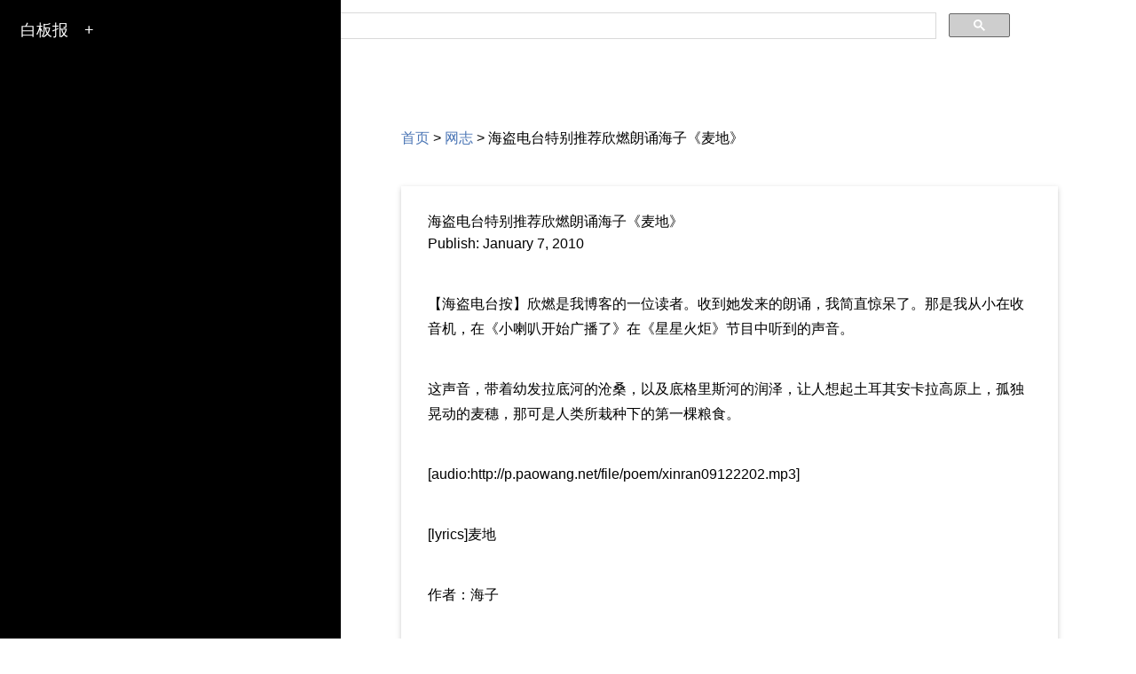

--- FILE ---
content_type: text/html; charset=utf-8
request_url: https://wangpei.me/%E4%B8%8D%E5%A5%BD%E5%BD%92%E7%B1%BB/wheat-field.html
body_size: 3747
content:
<!DOCTYPE html>
<html>
<head>
    <!--
    * Author:         BeiYuu
    -->
    <meta charset="utf-8" />
    <title>海盗电台特别推荐欣燃朗诵海子《麦地》 | 白板报</title>
    <meta name="author" content="wangpei" />
    <meta name="description" content="wangpei's Blog" />
    <meta name="viewport" content="width=device-width, initial-scale=1.0, minimum-scale=1.0">
    <link rel="stylesheet" href="/css/default.css" type="text/css" />
    <link rel="shortcut icon" href="/favicon.ico" type="image/x-icon" />
    <link rel="alternate" type="application/atom+xml" title="Recent Entries" href="/atom.xml" />
    <script src="/js/jquery-1.7.1.min.js" type="text/javascript"></script>
</head>
<body>

    <script async src="https://cse.google.com/cse.js?cx=018094821320383973671:k0ribxtqwbm"></script>
    <div id="cse" style="width: 80%; margin: 0 auto">
    <div class="gcse-search"></div>

    <div class="home-menu">
        <div class="home-icon-con">
            <a class="home-menu-icon" href="/">白板报</a>
            <a class="home-follow" href="#" title="Contact Me">+</a>
        </div>
        <div class="home-contact">
            <a href="http://www.wangpei.net" target="_blank" style="margin-left:-5px;"><img src="http://www.wangpei.net/wp-content/uploads/2019/06/iconSlideshare.png" alt="" width="25"/></a>
            <!--<a href="http://wangpei.me/aboutme.html" target="_blank" style="text-align:center;"><img src="http://openmindclub.qiniucdn.com/res/tapes/GC4/wp-face.jpeg?imageView2/2/w/22" alt="" width="22"/></a>-->
			<a href="https://github.com/baibanbao" target="_blank" style="text-align:center;"><img src="http://www.wangpei.net/wp-content/uploads/2019/06/iconGitHub.png" alt="" width="22"/>
        </div>
    </div>
	
	<div class="index-content murmur">
    <div class="section">
    <div class="sub-section">

<p class="lotus-breadcrub">
    <a href="https://wangpei.me/index.html" rel="nofollow" rel="nofollow" title="首页">首页</a>
    <span> &gt; </span>
    <a href="https://wangpei.me/archives.html" rel="nofollow" >网志</a>
    <span> &gt; </span>
    海盗电台特别推荐欣燃朗诵海子《麦地》
</p>


<article id="about">
    <p><div class="entry">
       

<h1 class="lotus-pagetit">海盗电台特别推荐欣燃朗诵海子《麦地》</h1>
<p class="lotus-meta">Publish: <time class="date" pubdate="January  7, 2010">January  7, 2010</time></p>

<article  itemscope itemtype="http://schema.org/Article" class="lotus-post">

    <p>【海盗电台按】欣燃是我博客的一位读者。收到她发来的朗诵，我简直惊呆了。那是我从小在收音机，在《小喇叭开始广播了》在《星星火炬》节目中听到的声音。</p>

<p>这声音，带着幼发拉底河的沧桑，以及底格里斯河的润泽，让人想起土耳其安卡拉高原上，孤独晃动的麦穗，那可是人类所栽种下的第一棵粮食。</p>

<p>[audio:http://p.paowang.net/file/poem/xinran09122202.mp3]</p>

<p>[lyrics]麦地</p>

<p>作者：海子</p>

<p>朗诵：欣燃</p>

<p>吃麦子长大的 
在月亮下端着大碗 
碗内的月亮 
和麦子 
一直没有声响</p>

<p>和你俩不一样 
在歌颂麦地时 
我要歌颂月亮</p>

<p>月亮下 
连夜种麦的父亲 
身上像流动金子</p>

<p>月亮下 
有十二只鸟 
飞过麦田 
有的衔起一颗麦粒 
有的则迎风起舞，矢口否认</p>

<p>看麦子时我睡在地里 
月亮照我如照一口井 
家乡的风 
家乡的云 
收聚翅膀 
睡在我的双肩</p>

<p>麦浪—— 
天堂的桌子 
摆在田野上 
一块麦地</p>

<p>收割季节 
麦浪和月光 
洗着快镰刀</p>

<p>月亮知道我 
有时比泥土还要累 
而羞涩的情人 
眼前晃动着 
麦秸</p>

<p>我们是麦地的心上人 
收麦这天我和仇人 
握手言和 
我们一起干完活 
合上眼睛，命中注定的一切 
此刻我们心满意足地接受</p>

<p>妻子们兴奋地 
不停用白围裙 
擦手</p>

<p>这时正当月光普照大地。 
我们各自领着 
尼罗河，巴比伦或黄河 
的孩子 在河流两岸 
在群蜂飞舞的岛屿或平原 
洗了手 
准备吃饭</p>

<p>就让我这样把你们包括进来吧 
让我这样说 
月亮并不忧伤 
月亮下 
一共有两个人 
穷人和富人 
纽约和耶路撒冷 
还有我 
我们三个人 
一同梦到了城市外面的麦地 
白杨树围住的 
健康的麦地 
健康的麦子 
养我性命的麦子！（有的诗集上印的是“妻子”）</p>

<p>[/lyrics]</p>


</article>

<!--<p class="lotus-anno">本文采用 <a rel="license" href="http://creativecommons.org/licenses/by-nc-nd/4.0/" target="_blank">Creative Commons Attribution-NonCommercial-NoDerivatives 4.0 International License （可自由转载-不准商业使用-不准演绎-保留署名和来源）</a>。转载请注明转自wangpei.me</p>-->

<p class="lotus-anno">©️ All rights reserved. 📧  <a href="/cdn-cgi/l/email-protection" class="__cf_email__" data-cfemail="582f39363f283d31353d183f35393134763b3735">[email&#160;protected]</a> </p>


<section class="lotus-nextpage fn-clear">
    
    <div class="lotus-nextpage-left"><a class="prev" href="/%E4%B8%8D%E5%A5%BD%E5%BD%92%E7%B1%BB/stranger.html" rel="prev">&laquo;&nbsp;海盗电台Babynana友情朗诵《陌生人日记》</a></div>
    
    
    <div class="lotus-nextpage-right"><a class="next" href="/%E7%94%9F%E6%B4%BB%E4%B8%8D%E6%98%AF%E6%9D%A1%E4%BB%B6%E5%8F%8D%E5%B0%84/rvp.html" rel="next">胶片让数码羞愧地低下了头&nbsp;&raquo;</a></div>
    
</section>

<!--
    <div id="disqus_thread"></div>
    <script type="text/javascript">
        /* * * CONFIGURATION VARIABLES: EDIT BEFORE PASTING INTO YOUR WEBPAGE * * */
        var disqus_shortname = 'baibanbao'; // required: replace example with your forum shortname

        /* * * DON'T EDIT BELOW THIS LINE * * */
        (function() {
            var dsq = document.createElement('script'); dsq.type = 'text/javascript'; dsq.async = true;
            dsq.src = '//' + disqus_shortname + '.disqus.com/embed.js';
            (document.getElementsByTagName('head')[0] || document.getElementsByTagName('body')[0]).appendChild(dsq);
        })();
    </script>

-->

<script data-cfasync="false" src="/cdn-cgi/scripts/5c5dd728/cloudflare-static/email-decode.min.js"></script><script src="https://utteranc.es/client.js"
        repo="baibanbao/comments"
        issue-term="pathname"
        theme="github-light"
        crossorigin="anonymous"
        async>
</script>

<!--
    <noscript>Please enable JavaScript to view the <a href="http://disqus.com/?ref_noscript">comments powered by Disqus.</a></noscript>
    <a href="http://disqus.com" class="dsq-brlink">comments powered by <span class="logo-disqus">Disqus</span></a>

-->
<!--

-->


    </div></p>
</article>

    </div></div>
        <div class="aside"></div>
</div>



    
	
    <script type="text/javascript">
        $(function(){
            $('.home-follow').click(function(e){
                
                e.preventDefault();

                if($('.home-contact').is(':visible')){
                    $('.home-contact').slideUp(100);
                }else{
                    $('.home-contact').slideDown(100);
                }
            });
        })
    </script> 
<script defer src="https://static.cloudflareinsights.com/beacon.min.js/vcd15cbe7772f49c399c6a5babf22c1241717689176015" integrity="sha512-ZpsOmlRQV6y907TI0dKBHq9Md29nnaEIPlkf84rnaERnq6zvWvPUqr2ft8M1aS28oN72PdrCzSjY4U6VaAw1EQ==" data-cf-beacon='{"version":"2024.11.0","token":"7746bd6786424f8b82b21433e2f076de","r":1,"server_timing":{"name":{"cfCacheStatus":true,"cfEdge":true,"cfExtPri":true,"cfL4":true,"cfOrigin":true,"cfSpeedBrain":true},"location_startswith":null}}' crossorigin="anonymous"></script>
</body>
</html>
